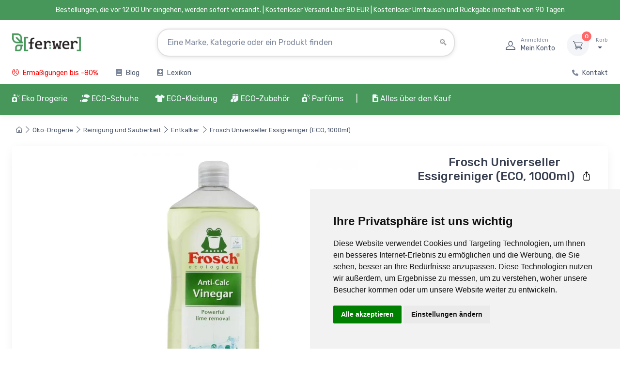

--- FILE ---
content_type: text/javascript
request_url: https://www.ferwer.at/js/theme.js
body_size: 6262
content:
function _typeof(obj) { "@babel/helpers - typeof"; if (typeof Symbol === "function" && typeof Symbol.iterator === "symbol") { _typeof = function _typeof(obj) { return typeof obj; }; } else { _typeof = function _typeof(obj) { return obj && typeof Symbol === "function" && obj.constructor === Symbol && obj !== Symbol.prototype ? "symbol" : typeof obj; }; } return _typeof(obj); }

/**
 * Cartzilla | Bootstrap E-Commerce Template
 * Copyright 2021 Createx Studio
 * Theme core scripts
 * 
 * @author Createx Studio
 * @version 2.3.0
 */
(function () {
  'use strict';
  /**
   * Enable sticky behaviour of navigation bar on page scroll
  */

  var stickyNavbar = function () {
    var navbar = document.querySelector('.navbar-sticky');
    if (navbar == null) return;
    var navbarClass = navbar.classList,
        navbarH = navbar.offsetHeight,
        scrollOffset = 500;
    window.addEventListener('scroll', function (e) {
      if (e.currentTarget.pageYOffset > scrollOffset) {
        document.body.style.paddingTop = navbarH + 'px';
        navbar.classList.add('navbar-stuck');
      } else {
        document.body.style.paddingTop = '';
        navbar.classList.remove('navbar-stuck');
      }
    });
  }();
  /**
   * Menu toggle for 3 level navbar stuck state
  */


  var stuckNavbarMenuToggle = function () {
    var toggler = document.querySelector('.navbar-stuck-toggler'),
        stuckMenu = document.querySelector('.navbar-stuck-menu');
    if (toggler == null) return;
    toggler.addEventListener('click', function (e) {
      stuckMenu.classList.toggle('show');
      e.preventDefault();
    });
  }();
  /**
   * Cascading (Masonry) grid layout
   * 
   * @requires https://github.com/desandro/imagesloaded
   * @requires https://github.com/Vestride/Shuffle
  */


  /*var masonryGrid = function () {
    var grid = document.querySelectorAll('.masonry-grid'),
        masonry;
    if (grid === null) return;

    for (var i = 0; i < grid.length; i++) {
      masonry = new Shuffle(grid[i], {
        itemSelector: '.masonry-grid-item',
        sizer: '.masonry-grid-item'
      });
      imagesLoaded(grid[i]).on('progress', function () {
        masonry.layout();
      });
    }
  }();*/
  /**
   * Toggling password visibility in password input
  */


  var passwordVisibilityToggle = function () {
    var elements = document.querySelectorAll('.password-toggle');

    var _loop = function _loop(i) {
      var passInput = elements[i].querySelector('.form-control'),
          passToggle = elements[i].querySelector('.password-toggle-btn');
      passToggle.addEventListener('click', function (e) {
        if (e.target.type !== 'checkbox') return;

        if (e.target.checked) {
          passInput.type = 'text';
        } else {
          passInput.type = 'password';
        }
      }, false);
    };

    for (var i = 0; i < elements.length; i++) {
      _loop(i);
    }
  }();
  /**
   * Custom file drag and drop area
  */


  var fileDropArea = function () {
    var fileArea = document.querySelectorAll('.file-drop-area');

    var _loop2 = function _loop2(i) {
      var input = fileArea[i].querySelector('.file-drop-input'),
          message = fileArea[i].querySelector('.file-drop-message'),
          icon = fileArea[i].querySelector('.file-drop-icon'),
          button = fileArea[i].querySelector('.file-drop-btn');
      button.addEventListener('click', function () {
        input.click();
      });
      input.addEventListener('change', function () {
        if (input.files && input.files[0]) {
          var reader = new FileReader();

          reader.onload = function (e) {
            var fileData = e.target.result;
            var fileName = input.files[0].name;
            message.innerHTML = fileName;

            if (fileData.startsWith('data:image')) {
              var image = new Image();
              image.src = fileData;

              image.onload = function () {
                icon.className = 'file-drop-preview img-thumbnail rounded';
                icon.innerHTML = '<img src="' + image.src + '" alt="' + fileName + '">';
              };
            } else if (fileData.startsWith('data:video')) {
              icon.innerHTML = '';
              icon.className = '';
              icon.className = 'file-drop-icon ci-video';
            } else {
              icon.innerHTML = '';
              icon.className = '';
              icon.className = 'file-drop-icon ci-document';
            }
          };

          reader.readAsDataURL(input.files[0]);
        }
      });
    };

    for (var i = 0; i < fileArea.length; i++) {
      _loop2(i);
    }
  }();
  /**
   * Form validation
  */


  var formValidation = function () {
    var selector = 'needs-validation';
    window.addEventListener('load', function () {
      // Fetch all the forms we want to apply custom Bootstrap validation styles to
      var forms = document.getElementsByClassName(selector); // Loop over them and prevent submission

      var validation = Array.prototype.filter.call(forms, function (form) {
        form.addEventListener('submit', function (e) {
          if (form.checkValidity() === false) {
            e.preventDefault();
            e.stopPropagation();
          }

          form.classList.add('was-validated');
        }, false);
      });
    }, false);
  }();
  /**
   * Anchor smooth scrolling
   * @requires https://github.com/cferdinandi/smooth-scroll/
  */


  var smoothScroll = function () {
    var selector = '[data-scroll]',
        fixedHeader = '[data-scroll-header]',
        scroll = new SmoothScroll(selector, {
      speed: 800,
      speedAsDuration: true,
      offset: 40,
      header: fixedHeader,
      updateURL: false
    });
  }();
  /**
   * Animate scroll to top button in/off view
  */


  var scrollTopButton = function () {
    var element = document.querySelector('.btn-scroll-top'),
        scrollOffset = 600;
    if (element == null) return;
    var offsetFromTop = parseInt(scrollOffset, 10);
    window.addEventListener('scroll', function (e) {
      if (e.currentTarget.pageYOffset > offsetFromTop) {
        element.classList.add('show');
      } else {
        element.classList.remove('show');
      }
    });
  }();
  /**
   * Tooltip
   * @requires https://getbootstrap.com
   * @requires https://popper.js.org/
  */


  var tooltip = function () {
    var tooltipTriggerList = [].slice.call(document.querySelectorAll('[data-bs-toggle="tooltip"]'));
    var tooltipList = tooltipTriggerList.map(function (tooltipTriggerEl) {
      return new bootstrap.Tooltip(tooltipTriggerEl, {
        trigger: 'hover'
      });
    });
  }();
  /**
   * Popover
   * @requires https://getbootstrap.com
   * @requires https://popper.js.org/
  */


  var popover = function () {
    var popoverTriggerList = [].slice.call(document.querySelectorAll('[data-bs-toggle="popover"]'));
    var popoverList = popoverTriggerList.map(function (popoverTriggerEl) {
      return new bootstrap.Popover(popoverTriggerEl);
    });
  }();
  /**
   * Toast
   * @requires https://getbootstrap.com
  */


  var toast = function () {
    var toastElList = [].slice.call(document.querySelectorAll('.toast'));
    var toastList = toastElList.map(function (toastEl) {
      return new bootstrap.Toast(toastEl);
    });
  }();
  /**
   * Disable dropdown autohide when select is clicked
  */


  var disableDropdownAutohide = function () {
    var elements = document.querySelectorAll('.disable-autohide .form-select');

    for (var i = 0; i < elements.length; i++) {
      elements[i].addEventListener('click', function (e) {
        e.stopPropagation();
      });
    }
  }();
  /**
   * Content carousel with extensive options to control behaviour and appearance
   * @requires https://github.com/ganlanyuan/tiny-slider
  */


  var carousel = function () {
    // forEach function
    var forEach = function forEach(array, callback, scope) {
      for (var i = 0; i < array.length; i++) {
        callback.call(scope, i, array[i]); // passes back stuff we need
      }
    }; // Carousel initialisation


    var carousels = document.querySelectorAll('.tns-carousel .tns-carousel-inner');
    forEach(carousels, function (index, value) {
      var defaults = {
        container: value,
        controlsText: ['<i class="ci-arrow-left"></i>', '<i class="ci-arrow-right"></i>'],
        navPosition: 'bottom',
        mouseDrag: true,
        speed: 500,
        autoplayHoverPause: true,
        autoplayButtonOutput: false
      };
      var userOptions;
      if (value.dataset.carouselOptions != undefined) userOptions = JSON.parse(value.dataset.carouselOptions);
      var options = Object.assign({}, defaults, userOptions);
      var carousel = tns(options);
    });
  }();
  /**
   * Lightbox component for presenting various types of media
   * @requires https://github.com/sachinchoolur/lightgallery.js
  */


  var gallery = function () {
    var gallery = document.querySelectorAll('.gallery');

    if (gallery.length) {
      for (var i = 0; i < gallery.length; i++) {
        lightGallery(gallery[i], {
          selector: '.gallery-item',
          download: false,
          videojs: true,
          youtubePlayerParams: {
            modestbranding: 1,
            showinfo: 0,
            rel: 0
          },
          vimeoPlayerParams: {
            byline: 0,
            portrait: 0,
            color: 'fe696a'
          }
        });
      }
    }
  }();
  /**
   * Shop product page gallery with thumbnails
   * @requires https://github.com/sachinchoolur/lightgallery.js
  */


  var productGallery = function () {
    var gallery = document.querySelectorAll('.product-gallery');

    if (gallery.length) {
      console.log("gallery item");
      var _loop3 = function _loop3(i) {
        var thumbnails = gallery[i].querySelectorAll('.product-gallery-thumblist-item:not(.video-item)'),
            previews = gallery[i].querySelectorAll('.product-gallery-preview-item'),
            videos = gallery[i].querySelectorAll('.product-gallery-thumblist-item.video-item');

        for (var n = 0; n < thumbnails.length; n++) {
          thumbnails[n].addEventListener('click', changePreview);
        } // Changer preview function


        function changePreview(e) {
          e.preventDefault();

          for (var _i = 0; _i < thumbnails.length; _i++) {
            previews[_i].classList.remove('active');

            thumbnails[_i].classList.remove('active');
          }

          this.classList.add('active');
          gallery[i].querySelector(this.getAttribute('href')).classList.add('active');
        } // Video thumbnail - open video in lightbox


        for (var m = 0; m < videos.length; m++) {
          lightGallery(videos[m], {
            selector: 'this',
            download: false,
            videojs: true,
            youtubePlayerParams: {
              modestbranding: 1,
              showinfo: 0,
              rel: 0,
              controls: 0
            },
            vimeoPlayerParams: {
              byline: 0,
              portrait: 0,
              color: 'fe696a'
            }
          });
        }
      };

      for (var i = 0; i < gallery.length; i++) {
        _loop3(i);
      }
    }
  }();
  /**
   * Image zoom on hover (used inside Product Gallery)
   * @requires https://github.com/imgix/drift
  */


  var imageZoom = function () {
    var images = document.querySelectorAll('.image-zoom');

    for (var i = 0; i < images.length; i++) {
      new Drift(images[i], {
        paneContainer: images[i].parentElement.querySelector('.image-zoom-pane')
      });
    }
  }();
  /**
   * Countdown timer
  */


  var countdown = function () {
    var coundown = document.querySelectorAll('.countdown');
    if (coundown == null) return;

    var _loop4 = function _loop4(i) {
      var endDate = coundown[i].dataset.countdown,
          daysVal = coundown[i].querySelector('.countdown-days .countdown-value'),
          hoursVal = coundown[i].querySelector('.countdown-hours .countdown-value'),
          minutesVal = coundown[i].querySelector('.countdown-minutes .countdown-value'),
          secondsVal = coundown[i].querySelector('.countdown-seconds .countdown-value'),
          days = void 0,
          hours = void 0,
          minutes = void 0,
          seconds = void 0;
      endDate = new Date(endDate).getTime();
      if (isNaN(endDate)) return {
        v: void 0
      };
      setInterval(calculate, 1000);

      function calculate() {
        var startDate = new Date().getTime();
        var timeRemaining = parseInt((endDate - startDate) / 1000);

        if (timeRemaining >= 0) {
          days = parseInt(timeRemaining / 86400);
          timeRemaining = timeRemaining % 86400;
          hours = parseInt(timeRemaining / 3600);
          timeRemaining = timeRemaining % 3600;
          minutes = parseInt(timeRemaining / 60);
          timeRemaining = timeRemaining % 60;
          seconds = parseInt(timeRemaining);

          if (daysVal != null) {
            daysVal.innerHTML = parseInt(days, 10);
          }

          if (hoursVal != null) {
            hoursVal.innerHTML = hours < 10 ? '0' + hours : hours;
          }

          if (minutesVal != null) {
            minutesVal.innerHTML = minutes < 10 ? '0' + minutes : minutes;
          }

          if (secondsVal != null) {
            secondsVal.innerHTML = seconds < 10 ? '0' + seconds : seconds;
          }
        } else {
          return;
        }
      }
    };

    for (var i = 0; i < coundown.length; i++) {
      var _ret = _loop4(i);

      if (_typeof(_ret) === "object") return _ret.v;
    }
  }();
  /**
   * Charts
   * @requires https://github.com/gionkunz/chartist-js
  */


  var charts = function () {
    var lineChart = document.querySelectorAll('[data-line-chart]'),
        barChart = document.querySelectorAll('[data-bar-chart]'),
        pieChart = document.querySelectorAll('[data-pie-chart]');

    var sum = function sum(a, b) {
      return a + b;
    };

    if (lineChart.length === 0 && barChart.length === 0 && pieChart.length === 0) return; // Create <style> tag and put it to <head> for changing colors of charts via data attributes

    var head = document.head || document.getElementsByTagName('head')[0],
        style = document.createElement('style'),
        css;
    head.appendChild(style); // Line chart

    for (var i = 0; i < lineChart.length; i++) {
      var data = JSON.parse(lineChart[i].dataset.lineChart),
          options = lineChart[i].dataset.options != undefined ? JSON.parse(lineChart[i].dataset.options) : '',
          seriesColor = lineChart[i].dataset.seriesColor,
          userColors = void 0;
      lineChart[i].classList.add('line-chart-' + i);

      if (seriesColor != undefined) {
        userColors = JSON.parse(seriesColor);

        for (var n = 0; n < userColors.colors.length; n++) {
          css = "\n          .line-chart-".concat(i, " .ct-series:nth-child(").concat(n + 1, ") .ct-line,\n          .line-chart-").concat(i, " .ct-series:nth-child(").concat(n + 1, ") .ct-point {\n            stroke: ").concat(userColors.colors[n], " !important;\n          }\n        ");
          style.appendChild(document.createTextNode(css));
        }
      }

      new Chartist.Line(lineChart[i], data, options);
    } // Bar chart


    for (var _i2 = 0; _i2 < barChart.length; _i2++) {
      var _data = JSON.parse(barChart[_i2].dataset.barChart),
          _options = barChart[_i2].dataset.options != undefined ? JSON.parse(barChart[_i2].dataset.options) : '',
          _seriesColor = barChart[_i2].dataset.seriesColor,
          _userColors = void 0;

      barChart[_i2].classList.add('bar-chart-' + _i2);

      if (_seriesColor != undefined) {
        _userColors = JSON.parse(_seriesColor);

        for (var _n = 0; _n < _userColors.colors.length; _n++) {
          css = "\n        .bar-chart-".concat(_i2, " .ct-series:nth-child(").concat(_n + 1, ") .ct-bar {\n            stroke: ").concat(_userColors.colors[_n], " !important;\n          }\n        ");
          style.appendChild(document.createTextNode(css));
        }
      }

      new Chartist.Bar(barChart[_i2], _data, _options);
    } // Pie chart


    var _loop5 = function _loop5(_i3) {
      var data = JSON.parse(pieChart[_i3].dataset.pieChart),
          seriesColor = pieChart[_i3].dataset.seriesColor,
          userColors = void 0;

      pieChart[_i3].classList.add('cz-pie-chart-' + _i3);

      if (seriesColor != undefined) {
        userColors = JSON.parse(seriesColor);

        for (var _n2 = 0; _n2 < userColors.colors.length; _n2++) {
          css = "\n        .cz-pie-chart-".concat(_i3, " .ct-series:nth-child(").concat(_n2 + 1, ") .ct-slice-pie {\n            fill: ").concat(userColors.colors[_n2], " !important;\n          }\n        ");
          style.appendChild(document.createTextNode(css));
        }
      }

      new Chartist.Pie(pieChart[_i3], data, {
        labelInterpolationFnc: function labelInterpolationFnc(value) {
          return Math.round(value / data.series.reduce(sum) * 100) + '%';
        }
      });
    };

    for (var _i3 = 0; _i3 < pieChart.length; _i3++) {
      _loop5(_i3);
    }
  }();
  /**
   * Open YouTube / Vimeo video in lightbox
   * @requires @requires https://github.com/sachinchoolur/lightgallery.js
  */


  var videoButton = function () {
    var button = document.querySelectorAll('[data-bs-toggle="video"]');

    if (button.length) {
      for (var i = 0; i < button.length; i++) {
        lightGallery(button[i], {
          selector: 'this',
          download: false,
          videojs: true,
          youtubePlayerParams: {
            modestbranding: 1,
            showinfo: 0,
            rel: 0
          },
          vimeoPlayerParams: {
            byline: 0,
            portrait: 0,
            color: 'fe696a'
          }
        });
      }
    }
  }();
  /**
   * Ajaxify MailChimp subscription form
  */


  var subscriptionForm = function () {
    var form = document.querySelectorAll('.subscription-form');
    if (form === null) return;

    var _loop6 = function _loop6(i) {
      var button = form[i].querySelector('button[type="submit"]'),
          buttonText = button.innerHTML,
          input = form[i].querySelector('.form-control'),
          antispam = form[i].querySelector('.subscription-form-antispam'),
          status = form[i].querySelector('.subscription-status');
      form[i].addEventListener('submit', function (e) {
        if (e) e.preventDefault();
        if (antispam.value !== '') return;
        register(this, button, input, buttonText, status);
      });
    };

    for (var i = 0; i < form.length; i++) {
      _loop6(i);
    }

    var register = function register(form, button, input, buttonText, status) {
      button.innerHTML = 'Sending...'; // Get url for MailChimp

      var url = form.action.replace('/post?', '/post-json?'); // Add form data to object

      var data = '&' + input.name + '=' + encodeURIComponent(input.value); // Create and add post script to the DOM

      var script = document.createElement('script');
      script.src = url + '&c=callback' + data;
      document.body.appendChild(script); // Callback function

      var callback = 'callback';

      window[callback] = function (response) {
        // Remove post script from the DOM
        delete window[callback];
        document.body.removeChild(script); // Change button text back to initial

        button.innerHTML = buttonText; // Display content and apply styling to response message conditionally

        if (response.result == 'success') {
          input.classList.remove('is-invalid');
          input.classList.add('is-valid');
          status.classList.remove('status-error');
          status.classList.add('status-success');
          status.innerHTML = response.msg;
          setTimeout(function () {
            input.classList.remove('is-valid');
            status.innerHTML = '';
            status.classList.remove('status-success');
          }, 6000);
        } else {
          input.classList.remove('is-valid');
          input.classList.add('is-invalid');
          status.classList.remove('status-success');
          status.classList.add('status-error');
          status.innerHTML = response.msg.substring(4);
          setTimeout(function () {
            input.classList.remove('is-invalid');
            status.innerHTML = '';
            status.classList.remove('status-error');
          }, 6000);
        }
      };
    };
  }();
  /**
   * Range slider
   * @requires https://github.com/leongersen/noUiSlider
  */


  var rangeSlider = function () {
    var rangeSliderWidget = document.querySelectorAll('.range-slider');

    var _loop7 = function _loop7(i) {
      var rangeSlider = rangeSliderWidget[i].querySelector('.range-slider-ui'),
          valueMinInput = rangeSliderWidget[i].querySelector('.range-slider-value-min'),
          valueMaxInput = rangeSliderWidget[i].querySelector('.range-slider-value-max');
      var options = {
        dataStartMin: parseInt(rangeSliderWidget[i].dataset.startMin, 10),
        dataStartMax: parseInt(rangeSliderWidget[i].dataset.startMax, 10),
        dataMin: parseInt(rangeSliderWidget[i].dataset.min, 10),
        dataMax: parseInt(rangeSliderWidget[i].dataset.max, 10),
        dataStep: parseInt(rangeSliderWidget[i].dataset.step, 10)
      };
      noUiSlider.create(rangeSlider, {
        start: [options.dataStartMin, options.dataStartMax],
        connect: true,
        step: options.dataStep,
        pips: {
          mode: 'count',
          values: 5
        },
        tooltips: true,
        range: {
          'min': options.dataMin,
          'max': options.dataMax
        },
        format: {
          to: function to(value) {
            return '$' + parseInt(value, 10);
          },
          from: function from(value) {
            return Number(value);
          }
        }
      });
      rangeSlider.noUiSlider.on('update', function (values, handle) {
        var value = values[handle];
        value = value.replace(/\D/g, '');

        if (handle) {
          valueMaxInput.value = Math.round(value);
        } else {
          valueMinInput.value = Math.round(value);
        }
      });
      valueMinInput.addEventListener('change', function () {
        rangeSlider.noUiSlider.set([this.value, null]);
      });
      valueMaxInput.addEventListener('change', function () {
        rangeSlider.noUiSlider.set([null, this.value]);
      });
    };

    for (var i = 0; i < rangeSliderWidget.length; i++) {
      _loop7(i);
    }
  }();
  /**
   * Filter list of items by typing in the search field
  */


  var filterList = function () {
    var filterListWidget = document.querySelectorAll('.widget-filter');

    var _loop8 = function _loop8(i) {
      var filterInput = filterListWidget[i].querySelector('.widget-filter-search'),
          filterList = filterListWidget[i].querySelector('.widget-filter-list'),
          filterItems = filterList.querySelectorAll('.widget-filter-item');

      if (!filterInput) {
        return "continue";
      }

      filterInput.addEventListener('keyup', filterListFunc);

      function filterListFunc() {
        var filterValue = filterInput.value.toLowerCase();

        for (var _i4 = 0; _i4 < filterItems.length; _i4++) {
          var filterText = filterItems[_i4].querySelector('.widget-filter-item-text').innerHTML;

          if (filterText.toLowerCase().indexOf(filterValue) > -1) {
            filterItems[_i4].classList.remove('d-none');
          } else {
            filterItems[_i4].classList.add('d-none');
          }
        }
      }
    };

    for (var i = 0; i < filterListWidget.length; i++) {
      var _ret2 = _loop8(i);

      if (_ret2 === "continue") continue;
    }
  }();
  /**
   * Data filtering (Comparison table)
  */


  var dataFilter = function () {
    var trigger = document.querySelector('[data-filter-trigger]'),
        target = document.querySelectorAll('[data-filter-target]');
    if (trigger === null) return;
    trigger.addEventListener('change', function () {
      var selected = this.options[this.selectedIndex].value.toLowerCase();

      if (selected === 'all') {
        for (var i = 0; i < target.length; i++) {
          target[i].classList.remove('d-none');
        }
      } else {
        for (var n = 0; n < target.length; n++) {
          target[n].classList.add('d-none');
        }

        document.querySelector('#' + selected).classList.remove('d-none');
      }
    });
  }();
  /**
   * Updated the text of the label when radio button changes (mainly for color options)
  */


  var labelUpdate = function () {
    var radioBtns = document.querySelectorAll('[data-bs-label]');

    for (var i = 0; i < radioBtns.length; i++) {
      radioBtns[i].addEventListener('change', function () {
        var target = this.dataset.bsLabel;

        try {
          document.getElementById(target).textContent = this.value;
        } catch (err) {
          if (err.message = "Cannot set property 'textContent' of null") {
            console.error('Make sure the [data-label] matches with the id of the target element you want to change text of!');
          }
        }
      });
    }
  }();
  /**
   * Change tabs with radio buttons
  */


  var radioTab = function () {
    var radioBtns = document.querySelectorAll('[data-bs-toggle="radioTab"]');

    for (var i = 0; i < radioBtns.length; i++) {
      radioBtns[i].addEventListener('click', function () {
        var target = this.dataset.bsTarget,
            parent = document.querySelector(this.dataset.bsParent),
            children = parent.querySelectorAll('.radio-tab-pane');
        children.forEach(function (element) {
          element.classList.remove('active');
        });
        document.querySelector(target).classList.add('active');
      });
    }
  }();
  /**
   * Change tabs with radio buttons
  */


  var creditCard = function () {
    var selector = document.querySelector('.credit-card-form');
    if (selector === null) return;
    var card = new Card({
      form: selector,
      container: '.credit-card-wrapper'
    });
  }();
  /**
   * Master checkbox that checkes / unchecks all target checkboxes at once
  */


  var masterCheckbox = function () {
    var masterCheckbox = document.querySelectorAll('[data-master-checkbox-for]');
    if (masterCheckbox.length === 0) return;

    for (var i = 0; i < masterCheckbox.length; i++) {
      masterCheckbox[i].addEventListener('change', function () {
        var targetWrapper = document.querySelector(this.dataset.masterCheckboxFor),
            targetCheckboxes = targetWrapper.querySelectorAll('input[type="checkbox"]');

        if (this.checked) {
          for (var n = 0; n < targetCheckboxes.length; n++) {
            targetCheckboxes[n].checked = true;

            if (targetCheckboxes[n].dataset.checkboxToggleClass) {
              document.querySelector(targetCheckboxes[n].dataset.target).classList.add(targetCheckboxes[n].dataset.checkboxToggleClass);
            }
          }
        } else {
          for (var m = 0; m < targetCheckboxes.length; m++) {
            targetCheckboxes[m].checked = false;

            if (targetCheckboxes[m].dataset.checkboxToggleClass) {
              document.querySelector(targetCheckboxes[m].dataset.target).classList.remove(targetCheckboxes[m].dataset.checkboxToggleClass);
            }
          }
        }
      });
    }
  }();
})();